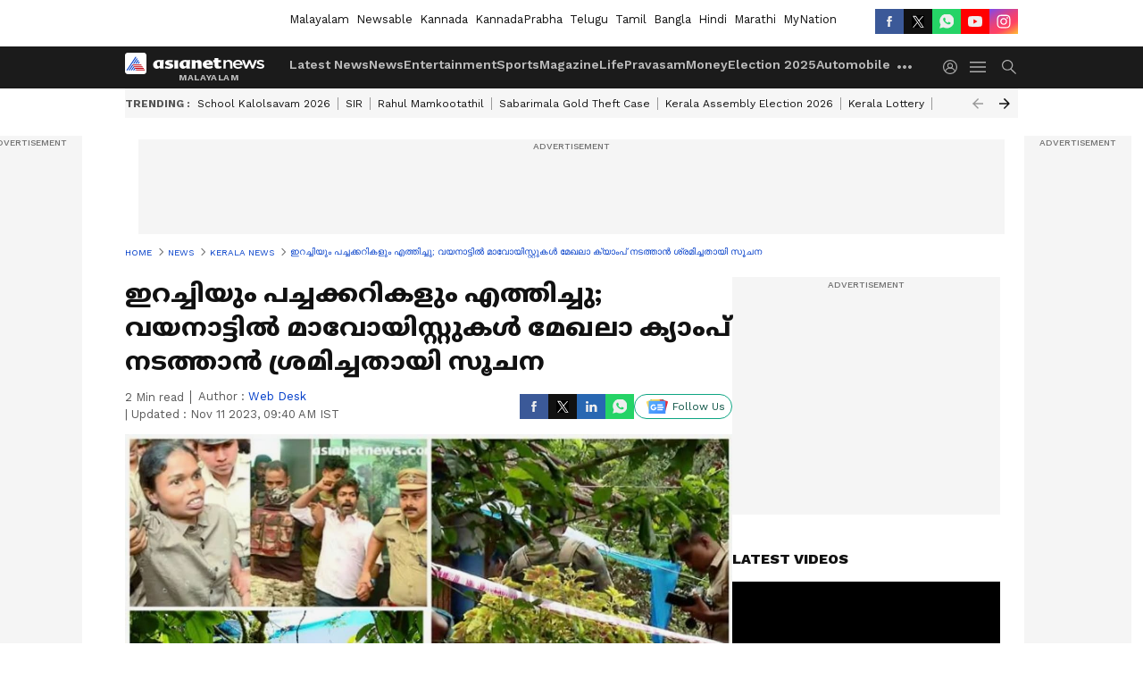

--- FILE ---
content_type: text/html; charset=utf-8
request_url: https://www.google.com/recaptcha/api2/aframe
body_size: 267
content:
<!DOCTYPE HTML><html><head><meta http-equiv="content-type" content="text/html; charset=UTF-8"></head><body><script nonce="t3XnkLxgbOaiWgjWs7YZxg">/** Anti-fraud and anti-abuse applications only. See google.com/recaptcha */ try{var clients={'sodar':'https://pagead2.googlesyndication.com/pagead/sodar?'};window.addEventListener("message",function(a){try{if(a.source===window.parent){var b=JSON.parse(a.data);var c=clients[b['id']];if(c){var d=document.createElement('img');d.src=c+b['params']+'&rc='+(localStorage.getItem("rc::a")?sessionStorage.getItem("rc::b"):"");window.document.body.appendChild(d);sessionStorage.setItem("rc::e",parseInt(sessionStorage.getItem("rc::e")||0)+1);localStorage.setItem("rc::h",'1768723729959');}}}catch(b){}});window.parent.postMessage("_grecaptcha_ready", "*");}catch(b){}</script></body></html>

--- FILE ---
content_type: application/javascript; charset=utf-8
request_url: https://fundingchoicesmessages.google.com/f/AGSKWxWtQFgz7XHu8sSyZh78ukNxEOVgMCLnsSS1k3QR809VFvSxpm7RADoH-V-A-st_m_sewUuM9XGM1Nqf22wo1y63QQg17uB4MIPdGwLaoxZCG05KAGaxSyFmfYDA_bNSukPk3YxKwZGKQfpV-JHL4aaiR2XQpFXw85WtWZ0UTcdgpBkmWxFeHZOLmjK0/_/150x300_/468x60a._adplugin./AttractiveAdsCube..com/?ad=
body_size: -1290
content:
window['7c1dd027-961e-41eb-994b-521115f13821'] = true;